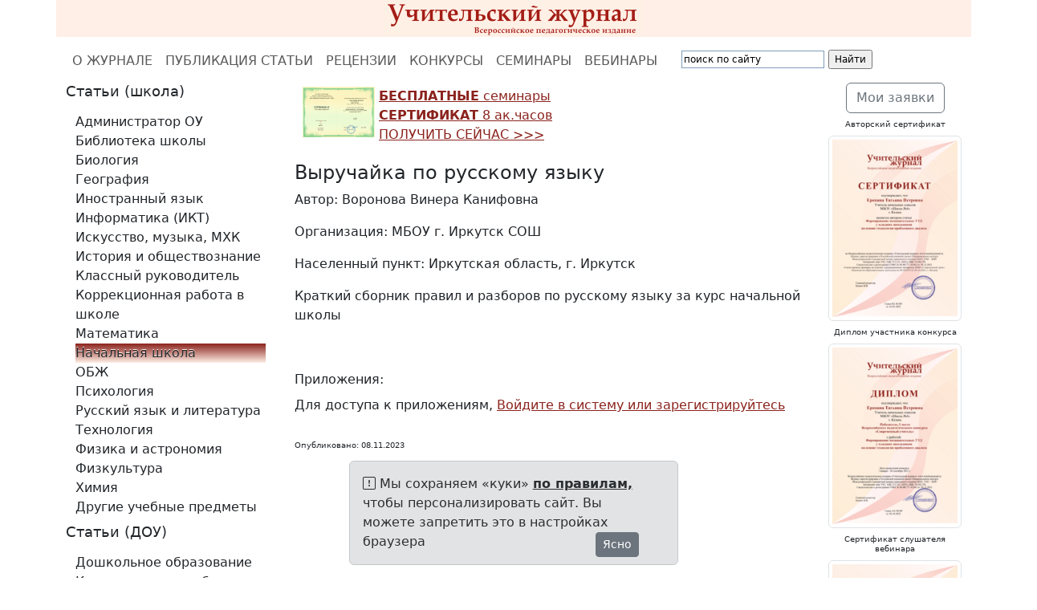

--- FILE ---
content_type: text/html; charset=utf-8
request_url: https://www.teacherjournal.ru/categories/11/articles/3444
body_size: 5695
content:
<!DOCTYPE html>
<html>
<head>
<meta content="text/html; charset=UTF-8" http-equiv="Content-Type">
<meta charset="utf-8">
<meta content="IE=edge" http-equiv="X-UA-Compatible">
<meta content="width=device-width, initial-scale=1" name="viewport">
<meta content="Учительский журнал - бесплатные конкурсы, публикации, вебинары для педагогов и воспитателей
" name="description">
<meta content="" name="keywords">
<meta content="" name="author">
<meta content="cdd9dadfd86971c9" name="yandex-verification">
<title>Выручайка по русскому языку. Воронова Винера Канифовна | Начальная школа | УЧИТЕЛЬСКИЙ ЖУРНАЛ
</title>
<link rel="stylesheet" href="/assets/bootstrap.min-f19700d55971870235efb473c2fea669fef6c30bcb16b33a55fbc39a8674d7cd.css" media="all" />
<link rel="stylesheet" href="/assets/application-aa61c6443a3d88e21cc0943da6485f7aecfd0f7ff106a9b7853d4ef5ddaa725f.css" media="all" />
<link rel="stylesheet" href="/assets/bootstrap-icons-1.13.1.min-e2a9ac6fcc58a1c08e792fdb15b075acf40e6cdb290ce2b443eddf0cb3a09aef.css" media="all" />
<script src="/assets/bootstrap.bundle.min-3aa30961ff01d56b6f2e5a8208a7a4a8654f9a042f4362ce795c8a6d9ff85094.js"></script>
<script src="/assets/application-5270dd6287ae25238eebfcb16e235f995c3ca2d97258b699b4ba1227b65c0316.js"></script>
<link rel='shortcut icon' type='image/x-icon' href='//files.teacherjournal.ru/images/c12d7f69ea5fcbf2dcd99855282ffafb49b82e1a.jpg?1591528602' />
<meta name="csrf-param" content="authenticity_token" />
<meta name="csrf-token" content="X6EkX1IU_MzQ3LGhL-K2xlDKDFbOmcfewQctxmtaptzNWDSMmIfrLyikXD-qzbBDQBYcTJuSx-la49YujIeYkg" />
<link href="https://www.teacherjournal.ru/categories/11/articles/3444" rel="canonical" />
<style>
  a {
    color: #8b231d;
  }
  
  a:hover {
    color: #8b231d;
  }
  
  .logo {
    background-color: #ffefe6;
  }
  
  .list-group-item.active,
  .list-group-item.active:hover,
  .list-group-item.active:focus {
    text-shadow: 0 -1px 0 #ffefe6;
    background-image: -webkit-linear-gradient(top, #8b231d 0%, #ffefe6 100%);
    background-image: -o-linear-gradient(top, #8b231d 0%, #ffefe6 100%);
    background-image: linear-gradient(to bottom, #8b231d 0%, #ffefe6 100%);
    background-repeat: repeat-x;
    filter: progid:DXImageTransform.Microsoft.gradient(startColorstr='#FF8b231d', endColorstr='#FFffefe6', GradientType=0);
    border-color: #ffefe6;
  }
  
  .pagination li a {
    color: #8b231d;
  }
  
  .pagination .active a {
    background-color: #8b231d;
    border-color: #8b231d;
  }
  
  .pagination .active a:hover {
    background-color: #8b231d;
    border-color: #8b231d;
  }
  
  @media (min-width: 992px) {
    * {
      box-sizing: border-box;
    }
    body {
      margin: 0;
      padding-top: 48px;
    }
    header {
      height: 48px;
      padding-top: 0px;
    }
    .main-nav,
    .main {
      position: relative;
    }
    .main-nav {
      background: #fff;
      height: 55px;
      z-index: 150;
    }
    header,
    .main-nav-scrolled {
      position: fixed;
      width: 100%;
      top: 0;
    }
    .main {
      background: #fff;
    }
  }</style>

</head>
<body>
<header>
<div class="container">
<div class="row logo">
<div class="col-md-1 col-sm-1 visible-lg-block"></div>
<div class="col-md-10 col-sm-10">
<a href="/">
<img alt="УЧИТЕЛЬСКИЙ ЖУРНАЛ
" src="//files.teacherjournal.ru/images/d0ad778854080f38078d53dc680589fa2abb6017.png?1591705462" style="display:block;margin-left:auto;margin-right:auto;">
</a>
</div>
<div class="col-md-1 col-sm-1 visible-lg-block"></div>
</div>
</div>
</header>

<nav class="main-nav navbar navbar-expand-lg bg-white" data-bs-theme="light">
<div class="container">
<ul class="navbar-nav">
<li class="nav-item">
<a class="nav-link" href="/">О ЖУРНАЛЕ</a>
</li>
<li class="nav-item">
<a class="nav-link" href="/publikacii-pedagogov">ПУБЛИКАЦИЯ СТАТЬИ</a>
</li>
<li class="nav-item">
<a class="nav-link" href="/recenziya-k-attestacii">РЕЦЕНЗИИ</a>
</li>
<li class="nav-item">
<a class="nav-link" href="/konkursy-dlya-pedagogov">КОНКУРСЫ</a>
</li>
<li class="nav-item">
<a class="nav-link" href="/seminary-dlya-pedagogov">СЕМИНАРЫ</a>
</li>
<li class="nav-item">
<a class="nav-link" href="/vebinary-s-sertifikatom">ВЕБИНАРЫ</a>
</li>
<li class="nav-item">
<a class="nav-link" href=""></a>
</li>
<li class="visible-lg-block">
<div class="ya-site-form ya-site-form_inited_no" data-bem="{&quot;action&quot;:&quot;http://www.teacherjournal.ru/search&quot;,&quot;arrow&quot;:false,&quot;bg&quot;:&quot;transparent&quot;,&quot;fontsize&quot;:12,&quot;fg&quot;:&quot;#000000&quot;,&quot;language&quot;:&quot;ru&quot;,&quot;logo&quot;:&quot;rb&quot;,&quot;publicname&quot;:&quot;Поиск по teacherjournal.ru&quot;,&quot;suggest&quot;:true,&quot;target&quot;:&quot;_self&quot;,&quot;tld&quot;:&quot;ru&quot;,&quot;type&quot;:2,&quot;usebigdictionary&quot;:true,&quot;searchid&quot;:2423146,&quot;input_fg&quot;:&quot;#000000&quot;,&quot;input_bg&quot;:&quot;#ffffff&quot;,&quot;input_fontStyle&quot;:&quot;normal&quot;,&quot;input_fontWeight&quot;:&quot;normal&quot;,&quot;input_placeholder&quot;:&quot;поиск по сайту&quot;,&quot;input_placeholderColor&quot;:&quot;#000000&quot;,&quot;input_borderColor&quot;:&quot;#7f9db9&quot;}"><form action="https://yandex.ru/search/site/" method="get" target="_self" accept-charset="utf-8"><input type="hidden" name="searchid" value="2423146"/><input type="hidden" name="l10n" value="ru"/><input type="hidden" name="reqenc" value=""/><input type="search" name="text" value=""/><input type="submit" value="Найти"/></form></div><style type="text/css">.ya-page_js_yes .ya-site-form_inited_no { display: none; }</style><script type="text/javascript">(function(w,d,c){var s=d.createElement('script'),h=d.getElementsByTagName('script')[0],e=d.documentElement;if((' '+e.className+' ').indexOf(' ya-page_js_yes ')===-1){e.className+=' ya-page_js_yes';}s.type='text/javascript';s.async=true;s.charset='utf-8';s.src=(d.location.protocol==='https:'?'https:':'http:')+'//site.yandex.net/v2.0/js/all.js';h.parentNode.insertBefore(s,h);(w[c]||(w[c]=[])).push(function(){Ya.Site.Form.init()})})(window,document,'yandex_site_callbacks');</script>
</li>
</ul>
</div>
</nav>

<div class="main">
<div class="container">
<div class="row">
<div class="col-md-3">
<div class="sidebar-module">
<div class="d-none d-md-block">
<h3>Статьи (школа)</h3>
</div>
<nav class="navbar navbar-expand-md bg-white">
<div class="container">
<button aria-controls="navbarTogglerDemo01" aria-expanded="false" aria-label="Toggle navigation" class="navbar-toggler" data-bs-target="#navbarTogglerDemo01" data-bs-toggle="collapse" type="button">
<h3>
Статьи (школа)
<span class="navbar-toggler-icon"></span>
</h3>
</button>
<div class="collapse navbar-collapse" id="navbarTogglerDemo01">
<ul class="navbar-nav flex-column">
<li class="nav-item">
<a class="list-group-item" href="/categories/1?page=1">Администратор ОУ</a>
</li>
<li class="nav-item">
<a class="list-group-item" href="/categories/3?page=1">Библиотека школы</a>
</li>
<li class="nav-item">
<a class="list-group-item" href="/categories/4?page=1">Биология</a>
</li>
<li class="nav-item">
<a class="list-group-item" href="/categories/5?page=1">География</a>
</li>
<li class="nav-item">
<a class="list-group-item" href="/categories/13?page=1">Иностранный язык</a>
</li>
<li class="nav-item">
<a class="list-group-item" href="/categories/6?page=1">Информатика (ИКТ)</a>
</li>
<li class="nav-item">
<a class="list-group-item" href="/categories/7?page=1">Искусство, музыка, МХК</a>
</li>
<li class="nav-item">
<a class="list-group-item" href="/categories/8?page=1">История и обществознание </a>
</li>
<li class="nav-item">
<a class="list-group-item" href="/categories/9?page=1">Классный руководитель</a>
</li>
<li class="nav-item">
<a class="list-group-item" href="/categories/21?page=1">Коррекционная работа в школе</a>
</li>
<li class="nav-item">
<a class="list-group-item" href="/categories/10?page=1">Математика</a>
</li>
<li class="nav-item">
<a class="list-group-item active" href="/categories/11?page=1">Начальная школа</a>
</li>
<li class="nav-item">
<a class="list-group-item" href="/categories/12?page=1">ОБЖ</a>
</li>
<li class="nav-item">
<a class="list-group-item" href="/categories/14?page=1">Психология</a>
</li>
<li class="nav-item">
<a class="list-group-item" href="/categories/15?page=1">Русский язык и литература</a>
</li>
<li class="nav-item">
<a class="list-group-item" href="/categories/16?page=1">Технология</a>
</li>
<li class="nav-item">
<a class="list-group-item" href="/categories/17?page=1">Физика и астрономия</a>
</li>
<li class="nav-item">
<a class="list-group-item" href="/categories/18?page=1">Физкультура</a>
</li>
<li class="nav-item">
<a class="list-group-item" href="/categories/19?page=1">Химия</a>
</li>
<li class="nav-item">
<a class="list-group-item" href="/categories/20?page=1">Другие учебные предметы</a>
</li>
</ul>
</div>
</div>
</nav>
<div class="d-none d-md-block">
<h3>Статьи (ДОУ)</h3>
</div>
<nav class="navbar navbar-expand-md bg-white">
<div class="container">
<button aria-controls="navbarTogglerDemo01" aria-expanded="false" aria-label="Toggle navigation" class="navbar-toggler" data-bs-target="#navbarTogglerDemo01" data-bs-toggle="collapse" type="button">
<h3>
Статьи (ДОУ)
<span class="navbar-toggler-icon"></span>
</h3>
</button>
<div class="collapse navbar-collapse" id="navbarTogglerDemo01">
<ul class="navbar-nav flex-column">
<li class="nav-item">
<a class="list-group-item" href="/categories/22?page=1">Дошкольное образование</a>
</li>
<li class="nav-item">
<a class="list-group-item" href="/categories/23?page=1">Коррекционная работа в ДОУ</a>
</li>
</ul>
</div>
</div>
</nav>
<div class="d-none d-md-block">
<h3>Статьи (ДОД)</h3>
</div>
<nav class="navbar navbar-expand-md bg-white">
<div class="container">
<button aria-controls="navbarTogglerDemo01" aria-expanded="false" aria-label="Toggle navigation" class="navbar-toggler" data-bs-target="#navbarTogglerDemo01" data-bs-toggle="collapse" type="button">
<h3>
Статьи (ДОД)
<span class="navbar-toggler-icon"></span>
</h3>
</button>
<div class="collapse navbar-collapse" id="navbarTogglerDemo01">
<ul class="navbar-nav flex-column">
<li class="nav-item">
<a class="list-group-item" href="/categories/24?page=1">Дополнительное образование детей</a>
</li>
</ul>
</div>
</div>
</nav>
</div>

</div>
<div class="col-md-7">

<div class="email-hunter">
<p><a href="https://www.teacherjournal.ru/seminary-dlya-pedagogov"><strong><img alt="" src="//files.teacherjournal.ru/images/4b4ee940ca0a674b765aed35373c11eb3f1ab6c4.png" style="float:left; height:63px; margin-left:5px; margin-right:5px; width:90px" />БЕСПЛАТНЫЕ</strong>&nbsp;семинары<br />
<strong>СЕРТИФИКАТ</strong>&nbsp;8 ак.часов<br />
ПОЛУЧИТЬ СЕЙЧАС &gt;&gt;&gt;</a></p>


</div>
<div class="mb-2">
<h2>Выручайка по русскому языку</h2>
<p>Автор: Воронова Винера Канифовна</p>
<p>Организация: МБОУ г. Иркутск  СОШ </p>
<p>Населенный пункт: Иркутская область, г. Иркутск</p>
<p>Краткий сборник правил и разборов по русскому языку за курс начальной школы </p>
<br>
<p></p>
<div class="mb-2">Приложения:</div>
<div class="mb-2">
Для доступа к приложениям,
<a href="/users/sign_in">Войдите в систему или зарегистрируйтесь</a>
</div>
<br>
<div class="mb-3">
<h6>Опубликовано: 08.11.2023</h6>
</div>
</div>

</div>
<div class="col-md-2">
<div class="sidebar-module">
<h5 class="text-center well well-sm">
<a class="btn btn-outline-secondary" href="/my">Мои заявки</a>
</h5>
</div>
<div class="sidebar-module">
<h6 class="text-center">Авторский сертификат</h6>
<img class="img-thumbnail" data-bs-target="#imageModal2" data-bs-toggle="modal" src="//files.teacherjournal.ru/images/dfad845722a427243b0f3d6f72c2d3c83013dacd.png?1678717917" style="cursor: pointer;">
<div aria-hidden="true" aria-labelledby="imageModalLabel2" class="modal fade" id="imageModal2" tabindex="-1">
<div class="modal-dialog">
<div class="modal-content">
<div class="modal-header">
<button class="btn" data-bs-dismiss="modal" type="button">
<i class='bi bi-x-lg ' style='font-size: 1rem;' title=''></i>
</button>
</div>
<div class="modal-body">
<img class="img-fluid" src="//files.teacherjournal.ru/images/3add00c865bced0e83cbb6ae93392de798e5f09a.png?1678717917">
</div>
</div>
</div>
</div>
<h6 class="text-center"></h6>
</div>
<div class="sidebar-module">
<h6 class="text-center">Диплом участника конкурса</h6>
<img class="img-thumbnail" data-bs-target="#imageModal1" data-bs-toggle="modal" src="//files.teacherjournal.ru/images/100a19d31917202636fcdc21ffc5dad5db284e9d.png?1690133093" style="cursor: pointer;">
<div aria-hidden="true" aria-labelledby="imageModalLabel1" class="modal fade" id="imageModal1" tabindex="-1">
<div class="modal-dialog">
<div class="modal-content">
<div class="modal-header">
<button class="btn" data-bs-dismiss="modal" type="button">
<i class='bi bi-x-lg ' style='font-size: 1rem;' title=''></i>
</button>
</div>
<div class="modal-body">
<img class="img-fluid" src="//files.teacherjournal.ru/images/830c0605efa8d94ec1ea6503849b1b23a7b4b22e.png?1690133093">
</div>
</div>
</div>
</div>
<h6 class="text-center"></h6>
</div>
<div class="sidebar-module">
<h6 class="text-center">Сертификат слушателя вебинара</h6>
<img class="img-thumbnail" data-bs-target="#imageModal3" data-bs-toggle="modal" src="//files.teacherjournal.ru/images/4873a4c2c65fb7c2b0f8101eafa5fac52e95a621.png?1689875046" style="cursor: pointer;">
<div aria-hidden="true" aria-labelledby="imageModalLabel3" class="modal fade" id="imageModal3" tabindex="-1">
<div class="modal-dialog">
<div class="modal-content">
<div class="modal-header">
<button class="btn" data-bs-dismiss="modal" type="button">
<i class='bi bi-x-lg ' style='font-size: 1rem;' title=''></i>
</button>
</div>
<div class="modal-body">
<img class="img-fluid" src="//files.teacherjournal.ru/images/1ecac387a5508fe07ccb1e33eaf79d590fd0b802.png?1689875046">
</div>
</div>
</div>
</div>
<h6 class="text-center"></h6>
</div>
<div class="sidebar-module">
<h6 class="text-center">Регистрация в Федеральной службе по надзору в сфере связи, информационных технологий и массовых коммуникаций (Роскомнадзор)</h6>
<a target="_blank" title="Регистрация в Федеральной службе по надзору в сфере связи, информационных технологий и массовых коммуникаций (Роскомнадзор)" href="https://www.teacherjournal.ru/data"><img alt="Регистрация в Федеральной службе по надзору в сфере связи, информационных технологий и массовых коммуникаций (Роскомнадзор)" class="img-fluid img-thumbnail" src="//files.teacherjournal.ru/images/e6b6b5ba37d50bfe10c6f077e818dfedfaa644be.png?1684415769" /></a>
<h6 class="text-center"></h6>
</div>
<div class="sidebar-module">
<h6 class="text-center">Регистрация Российской книжной палаты, международный стандартный серийный номер ISSN: 2782 – 4209</h6>
<a target="_blank" title="Регистрация Российской книжной палаты, международный стандартный серийный номер ISSN: 2782 – 4209" href="https://portal.issn.org/resource/ISSN/2782-4209"><img alt="Регистрация Российской книжной палаты, международный стандартный серийный номер ISSN: 2782 – 4209" class="img-fluid img-thumbnail" src="//files.teacherjournal.ru/images/2b31a0d8724c9e8be2470db6729717e4bc261f7e.png?1684415980" /></a>
<h6 class="text-center"></h6>
</div>

</div>
</div>
</div>
<div class="sticky-bottom">
<div class="row">
<div class="col-md-4"></div>
<div class="col-md-4">
<div class="alert alert-secondary alert-dismissible fade show">
<i class='bi bi-exclamation-square ' style='font-size: 1rem;' title=''></i>
Мы сохраняем «куки»
<a target="_blank" class="alert-link" href="/privacy">по правилам,</a>
чтобы персонализировать сайт. Вы можете запретить это в настройках браузера
<div class="float-end">
<button aria-label="Ясно" class="btn btn-sm btn-secondary" data-bs-dismiss="alert" type="button">Ясно</button>
</div>
</div>
</div>
<div class="col-md-4"></div>
</div>
</div>
<div class="blog-footer">
<div class="container">
<div class="row">
<div class="col-md-3"></div>
<div class="col-md-6">
<p style="text-align:center"><a href="https://www.teacherjournal.ru/publikacii-pedagogov">ПУБЛИКАЦИИ</a>&nbsp; <a href="https://www.teacherjournal.ru/recenziya-k-attestacii">РЕЦЕНЗИИ</a>&nbsp; <a href="https://www.teacherjournal.ru/konkursy-dlya-pedagogov">КОНКУРСЫ</a>&nbsp;&nbsp;<a href="https://www.teacherjournal.ru/vebinary-s-sertifikatom">ВЕБИНАРЫ</a>&nbsp;&nbsp;<a href="/seminary-dlya-pedagogov">СЕМИНАРЫ</a>&nbsp;&nbsp;<a href="/distancionnye-kursy-uchitelyam-besplatno">КУРСЫ</a></p>

<p style="text-align:center"><a href="/agreement">Пользовательское соглашение</a> <a href="/privacy">Политика конфиденциальности</a> <a href="/oferta">Оферта</a></p>

<p style="text-align:center"><span style="font-size:10px">&copy; 2010&ndash;2026, Всероссийское педагогическое&nbsp;издание&nbsp;&laquo;Учительский журнал&raquo;<br />
ISSN: 2782&nbsp;&ndash; 4209,&nbsp;УДК 371.321.1(051), ББК 74.202.701,&nbsp;Авт. знак: У92<br />
Свидетельство о регистрации&nbsp;СМИ ЭЛ № ФС 77 &ndash; 82562&nbsp;от 30.12.21<br />
Для писем: 125222, Москва, a/я 8,&nbsp;Учительский журнал<br />
E-mail: info@teacherjournal.ru<br />
Телефон: (925) 664-32-11</span></p>

</div>
<div class="col-md-1"></div>
<div class="col-md-1">16+</div>
<div class="col-md-1">
</div>
</div>
</div>
</div>
</div>
<!-- Yandex.Metrika counter -->
<script type="text/javascript" >
   (function(m,e,t,r,i,k,a){m[i]=m[i]||function(){(m[i].a=m[i].a||[]).push(arguments)};
   m[i].l=1*new Date();k=e.createElement(t),a=e.getElementsByTagName(t)[0],k.async=1,k.src=r,a.parentNode.insertBefore(k,a)})
   (window, document, "script", "https://mc.yandex.ru/metrika/tag.js", "ym");

   ym(66349141, "init", {
        clickmap:true,
        trackLinks:true,
        accurateTrackBounce:true,
        webvisor:true
   });
</script>
<noscript><div><img src="https://mc.yandex.ru/watch/66349141" style="position:absolute; left:-9999px;" alt="" /></div></noscript>
<!-- /Yandex.Metrika counter -->
<!-- Global site tag (gtag.js) - Google Analytics -->
<script async src="https://www.googletagmanager.com/gtag/js?id=UA-175202231-1"></script>
<script>
  window.dataLayer = window.dataLayer || [];
  function gtag(){dataLayer.push(arguments);}
  gtag('js', new Date());

  gtag('config', 'UA-175202231-1');
</script>


<script>
  var  mn = $(".main-nav");
  mns = "main-nav-scrolled";
  hdr = $('header').height();
  
  $(window).scroll(function() {
    if( $(this).scrollTop() > hdr ) {
      mn.addClass(mns);
    } else {
      mn.removeClass(mns);
    }
  });
</script>

</body>
</html>
